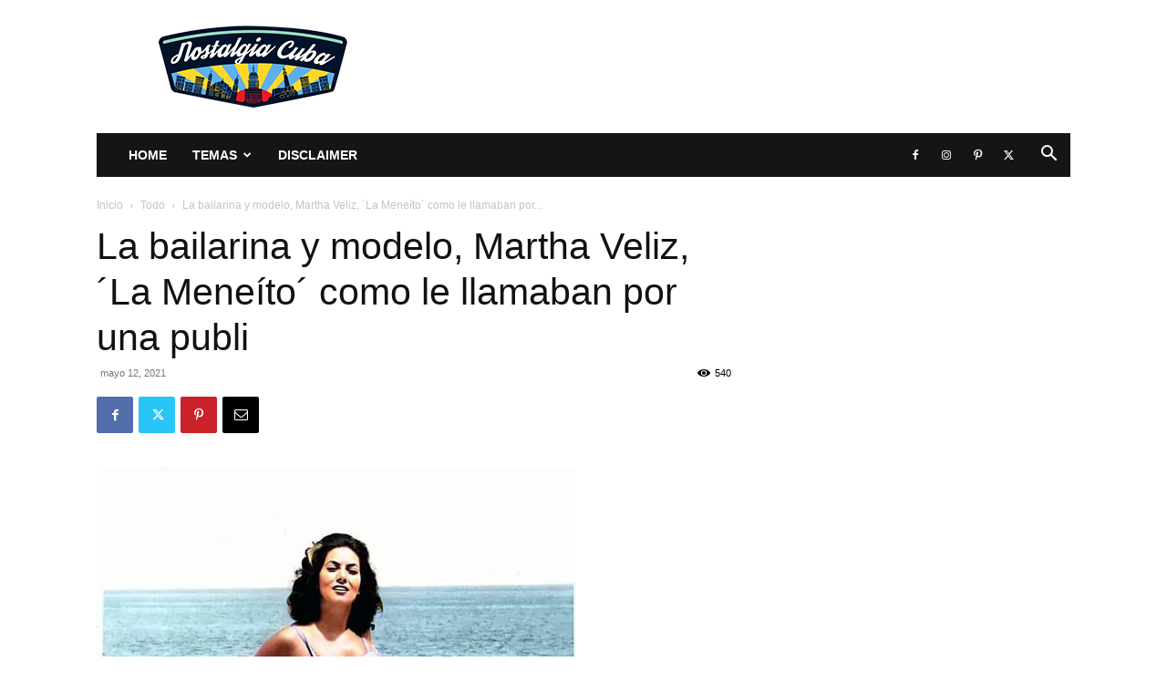

--- FILE ---
content_type: text/html; charset=UTF-8
request_url: https://www.nostalgiacuba.com/wp-admin/admin-ajax.php?td_theme_name=Newspaper&v=12.7.3
body_size: 55
content:
{"42627":540}

--- FILE ---
content_type: text/html; charset=utf-8
request_url: https://www.google.com/recaptcha/api2/aframe
body_size: 266
content:
<!DOCTYPE HTML><html><head><meta http-equiv="content-type" content="text/html; charset=UTF-8"></head><body><script nonce="h1ChGmnPb0XWrWdwoe57UA">/** Anti-fraud and anti-abuse applications only. See google.com/recaptcha */ try{var clients={'sodar':'https://pagead2.googlesyndication.com/pagead/sodar?'};window.addEventListener("message",function(a){try{if(a.source===window.parent){var b=JSON.parse(a.data);var c=clients[b['id']];if(c){var d=document.createElement('img');d.src=c+b['params']+'&rc='+(localStorage.getItem("rc::a")?sessionStorage.getItem("rc::b"):"");window.document.body.appendChild(d);sessionStorage.setItem("rc::e",parseInt(sessionStorage.getItem("rc::e")||0)+1);localStorage.setItem("rc::h",'1768471032340');}}}catch(b){}});window.parent.postMessage("_grecaptcha_ready", "*");}catch(b){}</script></body></html>